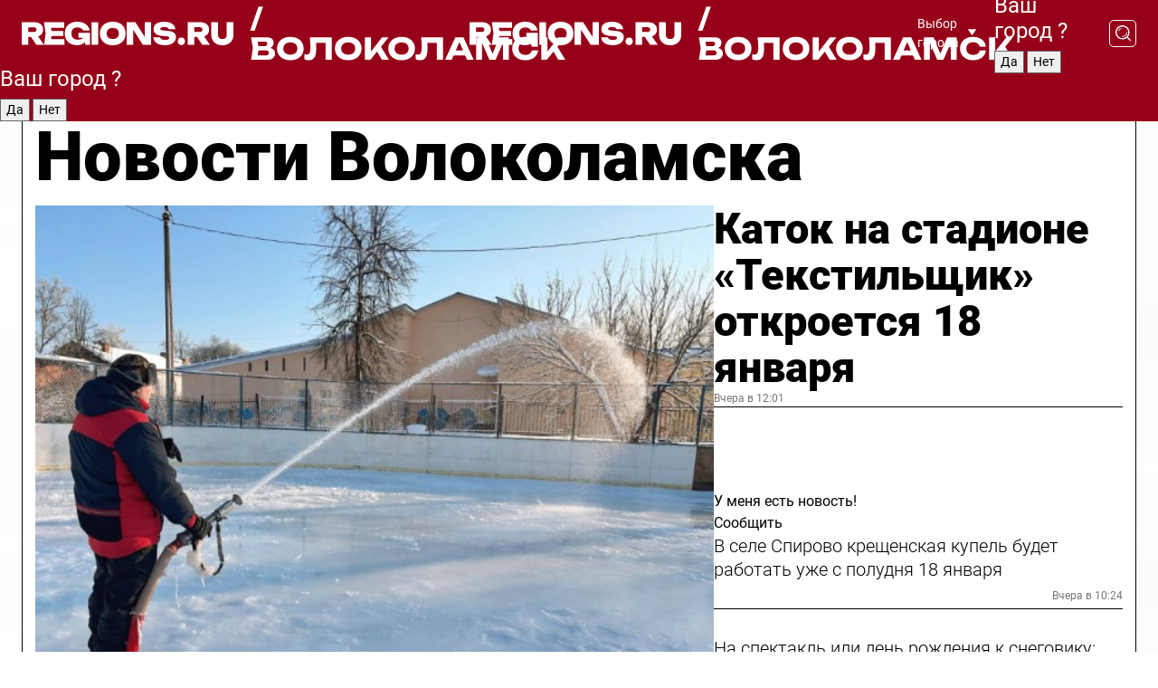

--- FILE ---
content_type: text/html; charset=UTF-8
request_url: https://regions.ru/volokolamsk
body_size: 19532
content:
<!DOCTYPE html>
<html lang="ru">
<head>

    <meta charset="utf-8">
    <!-- <base href="/"> -->

    <title>Новости Волоколамска сегодня последние: самые главные и свежие происшествия и события дня</title>
    <meta name="keywords" content="">
    <meta name="description" content="Главные последние новости Волоколамска сегодня онлайн: самая оперативная информация круглосуточно">

    <meta name="csrf-token" content="t1byO1KqVgpspzNdsWeeqFRvHK5h0UPkG1eEJfVR" />

    
    
    
    
    
    
    
    
    
    
    
    <meta http-equiv="X-UA-Compatible" content="IE=edge">
    <meta name="viewport" content="width=device-width, initial-scale=1, maximum-scale=1">

    <!-- Template Basic Images Start -->
    <link rel="icon" href="/img/favicon/favicon.ico">
    <link rel="apple-touch-icon" sizes="180x180" href="/img/favicon/apple-touch-icon.png">
    <!-- Template Basic Images End -->

    <!-- Custom Browsers Color Start -->
    <meta name="theme-color" content="#000">
    <!-- Custom Browsers Color End -->

    <link rel="stylesheet" href="https://regions.ru/css/main.min.css">
    <link rel="stylesheet" href="https://regions.ru/js/owl-carousel/assets/owl.carousel.min.css">
    <link rel="stylesheet" href="https://regions.ru/js/owl-carousel/assets/owl.theme.default.min.css">
    <link rel="stylesheet" href="https://regions.ru/css/custom.css?v=1768711812">

            <meta name="yandex-verification" content="1c939766cd81bf26" />
<meta name="google-site-verification" content="0vnG0Wlft2veIlSU714wTZ0kjs1vcRkXrIPCugsS9kc" />
<meta name="zen-verification" content="vlOnBo0GD4vjQazFqMHcmGcgw5TdyGjtDXLZWMcmdOiwd3HtGi66Kn5YsHnnbas9" />
<meta name="zen-verification" content="TbLqR35eMeggrFrleQbCgkqfhk5vr0ZqxHRlFZy4osbTCq7B4WQ27RqCCA3s2chu" />

<script type="text/javascript">
    (function(c,l,a,r,i,t,y){
        c[a]=c[a]||function(){(c[a].q=c[a].q||[]).push(arguments)};
        t=l.createElement(r);t.async=1;t.src="https://www.clarity.ms/tag/"+i;
        y=l.getElementsByTagName(r)[0];y.parentNode.insertBefore(t,y);
    })(window, document, "clarity", "script", "km2s2rvk59");
</script>

<!-- Yandex.Metrika counter -->
<script type="text/javascript" >
    (function(m,e,t,r,i,k,a){m[i]=m[i]||function(){(m[i].a=m[i].a||[]).push(arguments)};
        m[i].l=1*new Date();
        for (var j = 0; j < document.scripts.length; j++) {if (document.scripts[j].src === r) { return; }}
        k=e.createElement(t),a=e.getElementsByTagName(t)[0],k.async=1,k.src=r,a.parentNode.insertBefore(k,a)})
    (window, document, "script", "https://mc.yandex.ru/metrika/tag.js", "ym");

    ym(96085658, "init", {
        clickmap:true,
        trackLinks:true,
        accurateTrackBounce:true,
        webvisor:true
    });

            ym(23179906, "init", {
            clickmap: true,
            trackLinks: true,
            accurateTrackBounce: true
        });
    </script>
<noscript>
    <div>
        <img src="https://mc.yandex.ru/watch/96085658" style="position:absolute; left:-9999px;" alt="" />

                    <img src="https://mc.yandex.ru/watch/23179906" style="position:absolute; left:-9999px;" alt="" />
            </div>
</noscript>
<!-- /Yandex.Metrika counter -->

<!-- Top.Mail.Ru counter -->
<script type="text/javascript">
    var _tmr = window._tmr || (window._tmr = []);
    _tmr.push({id: "3513779", type: "pageView", start: (new Date()).getTime()});
    (function (d, w, id) {
        if (d.getElementById(id)) return;
        var ts = d.createElement("script"); ts.type = "text/javascript"; ts.async = true; ts.id = id;
        ts.src = "https://top-fwz1.mail.ru/js/code.js";
        var f = function () {var s = d.getElementsByTagName("script")[0]; s.parentNode.insertBefore(ts, s);};
        if (w.opera == "[object Opera]") { d.addEventListener("DOMContentLoaded", f, false); } else { f(); }
    })(document, window, "tmr-code");
</script>
<noscript><div><img src="https://top-fwz1.mail.ru/counter?id=3513779;js=na" style="position:absolute;left:-9999px;" alt="Top.Mail.Ru" /></div></noscript>
<!-- /Top.Mail.Ru counter -->

<script defer src="https://setka.news/scr/versioned/bundle.0.0.3.js"></script>
<link href="https://setka.news/scr/versioned/bundle.0.0.3.css" rel="stylesheet" />

<script>window.yaContextCb=window.yaContextCb||[]</script>
<script src="https://yandex.ru/ads/system/context.js" async></script>

    
    
    <script>
        if( window.location.href.includes('smi2')
            || window.location.href.includes('setka')
            || window.location.href.includes('adwile')
            || window.location.href.includes('24smi') ){

            window.yaContextCb.push(() => {
                Ya.Context.AdvManager.render({
                    "blockId": "R-A-16547837-5",
                    "renderTo": "yandex_rtb_R-A-16547837-5"
                })
            })

        }
    </script>
</head>


<body data-city-id="49" class="region silver_ponds" style="">



<!-- Custom HTML -->
<header class="fixed winter-2025">
    <div class="container">
        <div class="outer region">
                            <a href="/volokolamsk/" class="logo desktop">
                    <img src="/img/logo.svg" alt="" class="logo-short" />
                    
                    <span class="logo-region">
                        / Волоколамск
                    </span>
                </a>

                <a href="/volokolamsk/" class="logo mobile">
                    <img src="/img/logo.svg" alt="" class="logo-short" />
                        
                    <span class="logo-region">
                        / Волоколамск
                    </span>
                </a>
            

            <a href="#" class="mmenu-opener d-block d-lg-none" id="mmenu-opener">
                <!--<img src="/img/bars.svg" alt="">-->
            </a>

            <div class="mmenu" id="mmenu">
                <form action="/volokolamsk/search" class="mmenu-search">
                    <input type="text" name="query" class="search" placeholder="Поиск" />
                </form>
                <nav class="mobile-nav">
                    <ul>
                        <li><a href="/volokolamsk/news">Новости</a></li>
                        <li><a href="/volokolamsk/articles">Статьи</a></li>
                                                <li><a href="/volokolamsk/video">Видео</a></li>
                        <li><a href="/cities">Выбрать город</a></li>
                        <li><a href="/about">О редакции</a></li>
                        <li><a href="/vacancies">Вакансии</a></li>
                        <li><a href="/contacts">Контакты</a></li>
                    </ul>
                </nav>
                <div class="subscribe">
                    <div class="text">Подписывайтесь</div>
                    <div class="soc">
                        <!--a href="#" class="soc-item" target="_blank"><img src="/img/top-yt.svg" alt=""></a-->
                        <a href="https://vk.com/regionsru" class="soc-item" target="_blank"><img src="/img/top-vk.svg" alt=""></a>
                        <a href="https://ok.ru/regionsru" target="_blank" class="soc-item"><img src="/img/top-ok.svg" alt=""></a>
                        
                        <a href="https://dzen.ru/regions" class="soc-item" target="_blank"><img src="/img/top-dzen.svg" alt=""></a>
                        <a href="https://rutube.ru/channel/47098509/" class="soc-item" target="_blank"><img src="/img/top-rutube.svg" alt=""></a>
                    </div>
                </div>
            </div><!--mmenu-->

            <div class="right d-none d-lg-flex">
                <div>
    <a class="choose-city" href="#" id="choose-city">
        Выбор города
    </a>

    <form class="city-popup" id="city-popup" action="#">
        <div class="title">
            Введите название вашего города или выберите из списка:
        </div>
        <input id="searchCity" class="search-input" onkeyup="search_city()" type="text" name="city" placeholder="Введите название города..." />

        <ul id='list' class="list">
            <li class="cities" data-city="/">Главная страница</li>

                            <li class="cities" data-city="balashikha">Балашиха</li>
                            <li class="cities" data-city="bronnitsy">Бронницы</li>
                            <li class="cities" data-city="vidnoe">Видное</li>
                            <li class="cities" data-city="volokolamsk">Волоколамск</li>
                            <li class="cities" data-city="voskresensk">Воскресенск</li>
                            <li class="cities" data-city="dmitrov">Дмитров</li>
                            <li class="cities" data-city="dolgoprudny">Долгопрудный</li>
                            <li class="cities" data-city="domodedovo">Домодедово</li>
                            <li class="cities" data-city="dubna">Дубна</li>
                            <li class="cities" data-city="egorievsk">Егорьевск</li>
                            <li class="cities" data-city="zhukovsky">Жуковский</li>
                            <li class="cities" data-city="zaraisk">Зарайск</li>
                            <li class="cities" data-city="istra">Истра</li>
                            <li class="cities" data-city="kashira">Кашира</li>
                            <li class="cities" data-city="klin">Клин</li>
                            <li class="cities" data-city="kolomna">Коломна</li>
                            <li class="cities" data-city="korolev">Королев</li>
                            <li class="cities" data-city="kotelniki">Котельники</li>
                            <li class="cities" data-city="krasnogorsk">Красногорск</li>
                            <li class="cities" data-city="lobnya">Лобня</li>
                            <li class="cities" data-city="lospetrovsky">Лосино-Петровский</li>
                            <li class="cities" data-city="lotoshino">Лотошино</li>
                            <li class="cities" data-city="lukhovitsy">Луховицы</li>
                            <li class="cities" data-city="lytkarino">Лыткарино</li>
                            <li class="cities" data-city="lyubertsy">Люберцы</li>
                            <li class="cities" data-city="mozhaisk">Можайск</li>
                            <li class="cities" data-city="mytischi">Мытищи</li>
                            <li class="cities" data-city="naro-fominsk">Наро-Фоминск</li>
                            <li class="cities" data-city="noginsk">Ногинск</li>
                            <li class="cities" data-city="odintsovo">Одинцово</li>
                            <li class="cities" data-city="orekhovo-zuevo">Орехово-Зуево</li>
                            <li class="cities" data-city="pavlposad">Павловский Посад</li>
                            <li class="cities" data-city="podolsk">Подольск</li>
                            <li class="cities" data-city="pushkino">Пушкино</li>
                            <li class="cities" data-city="ramenskoe">Раменское</li>
                            <li class="cities" data-city="reutov">Реутов</li>
                            <li class="cities" data-city="ruza">Руза</li>
                            <li class="cities" data-city="sergposad">Сергиев Посад</li>
                            <li class="cities" data-city="serprudy">Серебряные Пруды</li>
                            <li class="cities" data-city="serpuhov">Серпухов</li>
                            <li class="cities" data-city="solnechnogorsk">Солнечногорск</li>
                            <li class="cities" data-city="stupino">Ступино</li>
                            <li class="cities" data-city="taldom">Талдом</li>
                            <li class="cities" data-city="fryazino">Фрязино</li>
                            <li class="cities" data-city="khimki">Химки</li>
                            <li class="cities" data-city="chernogolovka">Черноголовка</li>
                            <li class="cities" data-city="chekhov">Чехов</li>
                            <li class="cities" data-city="shatura">Шатура</li>
                            <li class="cities" data-city="shakhovskaya">Шаховская</li>
                            <li class="cities" data-city="schelkovo">Щелково</li>
                            <li class="cities" data-city="elektrostal">Электросталь</li>
                    </ul>
        <div class="show-all" id="show-all">
            <img src="/img/show-all.svg" alt="">
        </div>
    </form>
</div>

                <div class="city-confirm js-city-confirm">
                    <h4>Ваш город <span></span>?</h4>
                    <div class="buttons-row">
                        <input type="button" value="Да" class="js-city-yes" />
                        <input type="button" value="Нет" class="js-city-no" />
                    </div>

                                    </div>

                <a class="search" href="#" id="search-opener">
						<span class="search-icon">
							<img src="/img/magnifier.svg" alt="" />
							<img src="/img/magnifier.svg" alt="" />
						</span>
                </a>
                <form action="/volokolamsk/search" id="search-form" class="search-form">
                    <input id="search" class="search-input" type="text" name="query" placeholder="Что ищете?" />
                </form>
            </div>


        </div>
    </div>

    <div class="mobile-popup">
        <div class="city-confirm js-city-confirm">
            <h4>Ваш город <span></span>?</h4>
            <div class="buttons-row">
                <input type="button" value="Да" class="js-city-yes" />
                <input type="button" value="Нет" class="js-city-mobile-no" />
            </div>
        </div>
    </div>
</header>


<div class="container">
    <div id="yandex_rtb_R-A-16547837-5"></div>

            <nav class="nav-bar border-left border-right border-bottom" role="navigation" id="nav-bar">
    <ul class="nav-menu ul-style">
        <!--li class="item online">
            <a href="#" class="nav-link">Срочно</a>
        </li-->

                    <!--li class="item header">
                <h1>Новости Волоколамска сегодня последние: самые главные и свежие происшествия и события дня</h1>
            </li-->
                <li class="item nav-wrapper">
            <ul class="nav-sections ul-style">
                <li class="item sections-item">
                    <a href="/volokolamsk/news" class="nav-link ttu">Новости</a>
                </li>

                <li class="item sections-item">
                    <a href="/volokolamsk/articles" class="nav-link ttu">Статьи</a>
                </li>
                                <li class="item sections-item">
                    <a href="/volokolamsk/video" class="nav-link ttu">Видео</a>
                </li>

                
                                                                                        <li class="item sections-item">
                                <a href="/volokolamsk/obschestvo" class="nav-link">Общество</a>
                            </li>
                                                                                                <li class="item sections-item">
                                <a href="/volokolamsk/proisshestviya" class="nav-link">Происшествия</a>
                            </li>
                                                                                                <li class="item sections-item">
                                <a href="/volokolamsk/transport" class="nav-link">Транспорт</a>
                            </li>
                                                                                                <li class="item sections-item">
                                <a href="/volokolamsk/stroitelstvo" class="nav-link">Строительство</a>
                            </li>
                                                                                                                                                                                                                                                                                                                                                                                                                                                                                                                                                                                                                                                                                                                                                                                                                                                                                                </ul>
        </li><!--li-->
        <li class="item more" id="more-opener">
            <a href="#" class="nav-link">Еще</a>
        </li>
    </ul>

    <div class="more-popup" id="more-popup">
                    <nav class="categories">
                <ul>
                                            <li>
                            <a href="/volokolamsk/obschestvo">Общество</a>
                        </li>
                                            <li>
                            <a href="/volokolamsk/proisshestviya">Происшествия</a>
                        </li>
                                            <li>
                            <a href="/volokolamsk/transport">Транспорт</a>
                        </li>
                                            <li>
                            <a href="/volokolamsk/stroitelstvo">Строительство</a>
                        </li>
                                            <li>
                            <a href="/volokolamsk/blagoustroystvo">Благоустройство</a>
                        </li>
                                            <li>
                            <a href="/volokolamsk/geroi-svo">Герои СВО</a>
                        </li>
                                            <li>
                            <a href="/volokolamsk/ofitsialno">Официально</a>
                        </li>
                                            <li>
                            <a href="/volokolamsk/blog">Блог</a>
                        </li>
                                            <li>
                            <a href="/volokolamsk/dorogi">Дороги</a>
                        </li>
                                            <li>
                            <a href="/volokolamsk/zdravoohranenie">Здравоохранение</a>
                        </li>
                                            <li>
                            <a href="/volokolamsk/sport">Спорт</a>
                        </li>
                                            <li>
                            <a href="/volokolamsk/pogoda">Погода</a>
                        </li>
                                            <li>
                            <a href="/volokolamsk/socialnaya_zaschita">Социальная защита</a>
                        </li>
                                            <li>
                            <a href="/volokolamsk/obrazovanie">Образование</a>
                        </li>
                                            <li>
                            <a href="/volokolamsk/turizm">Туризм</a>
                        </li>
                                            <li>
                            <a href="/volokolamsk/novosti">Новости</a>
                        </li>
                                            <li>
                            <a href="/volokolamsk/zhkh">ЖКХ</a>
                        </li>
                                            <li>
                            <a href="/volokolamsk/bezopasnost">Безопасность</a>
                        </li>
                                            <li>
                            <a href="/volokolamsk/kultura">Культура</a>
                        </li>
                                            <li>
                            <a href="/volokolamsk/ekologiya">Экология</a>
                        </li>
                                            <li>
                            <a href="/volokolamsk/zdorove">Здоровье</a>
                        </li>
                                            <li>
                            <a href="/volokolamsk/afisha">Афиша</a>
                        </li>
                                    </ul>
            </nav>
        
        <nav class="bottom-nav">
            <ul>
                <li><a href="/about">О редакции</a></li>
                <li><a href="/volokolamsk/authors">Авторы</a></li>
                <li><a href="/media-kit">Рекламодателям</a></li>
                <li><a href="/contacts">Контактная информация</a></li>
                <li><a href="/privacy-policy">Политика конфиденциальности</a></li>
            </ul>
        </nav>

        <div class="subscribe">
            <div class="text">Подписывайтесь</div>
            <div class="soc">
                <!--a href="#" class="soc-item" target="_blank"><img src="/img/top-yt.svg" alt=""></a-->
                <a href="https://vk.com/regionsru" class="soc-item" target="_blank"><img src="/img/top-vk.svg" alt=""></a>
                <a href="https://ok.ru/regionsru" target="_blank" class="soc-item"><img src="/img/top-ok.svg" alt=""></a>
                                <a href="https://dzen.ru/regions" class="soc-item" target="_blank"><img src="/img/top-dzen.svg" alt=""></a>
                <a href="https://rutube.ru/channel/47098509/" class="soc-item" target="_blank"><img src="/img/top-rutube.svg" alt=""></a>
                <a href="https://max.ru/regions" class="soc-item" target="_blank">
                    <img src="/img/top-max.svg" alt="">
                </a>
            </div>
        </div>
    </div>
</nav>
    
    
    <div class="zones border-left border-right">
        <div class="site-header">
            <h1>Новости Волоколамска</h1>
        </div>

        <div class="region-page">
                            <div class="article big-story">
                    <a class="image" href="/volokolamsk/sport/katok-na-stadione-tekstilschik-otkroetsya-18-yanvarya">
                        <img src="https://storage.yandexcloud.net/regions/posts/media/thumbnails/2026/01/medium/1A1edHZrPXfXqPnLxrTuGG4S0XtttwLEc66j3QF6.jpg" class="article-image" alt="Каток на стадионе «Текстильщик» откроется 18 января" />
                    </a>
                    <div class="right border-bottom">
                        <a href="/volokolamsk/sport/katok-na-stadione-tekstilschik-otkroetsya-18-yanvarya" class="headline">Каток на стадионе «Текстильщик» откроется 18 января</a>
                        <div class="update">
                            Вчера в 12:01
                        </div>
                        <div class="related-items">
                            <div class="feedback-mobile-banner-wrapper">
    <div class="feedback-mobile-banner-btn js-show-feedback-form-btn">

        <div class="feedback-mobile-banner-btn__ico">
            <svg width="72" height="72" viewBox="0 0 72 72" fill="none" xmlns="http://www.w3.org/2000/svg">
                <path d="M7.01577 71.5L13.8486 51.8407C13.8734 51.6964 13.8635 51.4575 13.695 51.3082C5.30631 45.8384 0.5 37.6811 0.5 28.9116C0.5 12.9701 16.5739 0 36.3293 0C56.0847 0 72 12.9701 72 28.9116C72 44.853 55.9261 57.8231 36.1707 57.8231C34.9122 57.8231 33.495 57.8231 32.1869 57.6639C32.1275 57.6639 32.0631 57.6688 32.0284 57.6887L7.01577 71.49V71.5ZM36.3293 2.48851C17.9414 2.48851 2.97748 14.3438 2.97748 28.9116C2.97748 36.835 7.39234 44.2458 15.0923 49.2477L15.1617 49.2975C16.123 50.0241 16.5491 51.2733 16.2468 52.4828L16.2171 52.5923L11.4901 66.1945L30.8838 55.4939C31.4982 55.1853 32.0532 55.1853 32.2613 55.1853L32.4149 55.1953C33.5892 55.3446 34.9617 55.3446 36.1757 55.3446C54.5635 55.3446 69.5275 43.4893 69.5275 28.9215C69.5275 14.3538 54.6329 2.48851 36.3293 2.48851Z" fill="white"/>
                <path d="M21.306 35.6598C18.12 35.6598 15.5285 33.0569 15.5285 29.8566C15.5285 26.6564 18.12 24.0534 21.306 24.0534C24.492 24.0534 27.0835 26.6564 27.0835 29.8566C27.0835 33.0569 24.492 35.6598 21.306 35.6598ZM21.306 26.5419C19.4875 26.5419 18.006 28.0301 18.006 29.8566C18.006 31.6832 19.4875 33.1713 21.306 33.1713C23.1245 33.1713 24.606 31.6832 24.606 29.8566C24.606 28.0301 23.1245 26.5419 21.306 26.5419Z" fill="white"/>
                <path d="M36.3293 35.6598C33.1432 35.6598 30.5518 33.0569 30.5518 29.8566C30.5518 26.6564 33.1432 24.0534 36.3293 24.0534C39.5153 24.0534 42.1067 26.6564 42.1067 29.8566C42.1067 33.0569 39.5153 35.6598 36.3293 35.6598ZM36.3293 26.5419C34.5108 26.5419 33.0293 28.0301 33.0293 29.8566C33.0293 31.6832 34.5108 33.1713 36.3293 33.1713C38.1477 33.1713 39.6293 31.6832 39.6293 29.8566C39.6293 28.0301 38.1477 26.5419 36.3293 26.5419Z" fill="white"/>
                <path d="M51.1991 35.6598C48.0131 35.6598 45.4217 33.0569 45.4217 29.8566C45.4217 26.6564 48.0131 24.0534 51.1991 24.0534C54.3852 24.0534 56.9766 26.6564 56.9766 29.8566C56.9766 33.0569 54.3852 35.6598 51.1991 35.6598ZM51.1991 26.5419C49.3807 26.5419 47.8991 28.0301 47.8991 29.8566C47.8991 31.6832 49.3807 33.1713 51.1991 33.1713C53.0176 33.1713 54.4991 31.6832 54.4991 29.8566C54.4991 28.0301 53.0176 26.5419 51.1991 26.5419Z" fill="white"/>
            </svg>

        </div>

        <div class="feedback-mobile-banner-btn__text">
            У меня есть новость!
        </div>

        <div class="feedback-mobile-banner-btn__btn">Сообщить</div>
    </div>
</div>

                            

                                                                                                                                                            <div class="item">
                                        <a href="/volokolamsk/obschestvo/v-sele-spirovo-kreschenskaya-kupel-budet-rabotat-uzhe-s-poludnya-18-yanvarya" class="name">В селе Спирово крещенская купель будет работать уже с полудня 18 января</a>
                                        <span class="update">Вчера в 10:24</span>
                                    </div>
                                                                                                                                <div class="item">
                                        <a href="/volokolamsk/afisha/na-spektakl-ili-den-rozhdeniya-k-snegoviku-kak-provesti-17-yanvarya-v-volokolamske" class="name">На спектакль или день рождения к снеговику: как провести 17 января в Волоколамске</a>
                                        <span class="update">Вчера в 09:00</span>
                                    </div>
                                                                                    </div>
                    </div>
                </div><!--big-story-->
            
            <div class="feedback-modal-success-wrapper js-feedback-success">
    <div class="feedback-modal-success-wrapper__result">
        <div class="feedback-modal-success-wrapper__result-text">
            Ваше обращение принято. <br /> Мы рассмотрим его в ближайшее время.
        </div>
        <div class="feedback-modal-success-wrapper__result-btn js-hide-feedback-success-btn">
            Закрыть
        </div>
    </div>
</div>


<div class="feedback-modal-form-wrapper js-feedback-form">
    <h3>Опишите проблему</h3>

    <form
        id="feedback-form"
        method="post"
        action="https://regions.ru/feedback"
    >
        <input type="hidden" name="site_id" value="49" />

        <textarea name="comment" id="comment" placeholder=""></textarea>

        <div class="js-upload-wrap">
            <div id="files">

            </div>

            <div class="feedback-modal-form-wrapper__row feedback-modal-form-wrapper__add-file">
                <svg width="23" height="24" viewBox="0 0 23 24" fill="none" xmlns="http://www.w3.org/2000/svg">
                    <path d="M10.7802 6.91469C10.4604 7.25035 9.88456 7.25035 9.56467 6.91469C9.24478 6.57902 9.24478 5.97483 9.56467 5.63916L13.2754 1.74545C14.363 0.604196 15.8345 0 17.306 0C20.4409 0 23 2.68531 23 5.97483C23 7.51888 22.4242 9.06294 21.3366 10.2042L17.306 14.4336C16.2184 15.5748 14.8108 16.179 13.3394 16.179C11.2921 16.179 9.5007 15.0378 8.47705 13.2923C8.22114 12.8895 8.02921 12.4196 7.90125 11.9497C7.7733 11.4797 8.02921 10.9427 8.47705 10.8084C8.9249 10.6741 9.43672 10.9427 9.56467 11.4126C9.62865 11.7483 9.75661 12.0168 9.94854 12.3524C10.6523 13.5608 11.9319 14.3664 13.2754 14.3664C14.299 14.3664 15.2587 13.9636 16.0264 13.2252L20.057 8.9958C20.8248 8.19021 21.2086 7.11608 21.2086 6.10909C21.2086 3.82657 19.4812 2.01399 17.306 2.01399C16.2823 2.01399 15.3227 2.41678 14.5549 3.22238L10.8442 7.11608L10.7802 6.91469ZM12.2517 17.0517L8.54103 20.9455C7.00556 22.5566 4.51043 22.5566 2.97497 20.9455C1.4395 19.3343 1.4395 16.7161 2.97497 15.1049L7.00556 10.8755C7.7733 10.0699 8.79694 9.66713 9.75661 9.66713C10.7163 9.66713 11.7399 10.0699 12.5076 10.8755C12.7636 11.1441 12.9555 11.4126 13.0834 11.6811C13.2754 11.9497 13.4033 12.2853 13.4673 12.621C13.5953 13.0909 14.1071 13.4266 14.5549 13.2252C15.0028 13.0909 15.2587 12.5538 15.1307 12.0839C15.0028 11.614 14.8108 11.1441 14.5549 10.7413C14.299 10.3385 14.0431 9.93567 13.7232 9.6C12.6356 8.45874 11.1641 7.85455 9.69263 7.85455C8.22114 7.85455 6.74965 8.45874 5.66203 9.6L1.63143 13.8294C-0.543811 16.1119 -0.543811 19.9385 1.63143 22.2881C3.80668 24.5706 7.38943 24.5706 9.56467 22.2881L13.2754 18.3944C13.5953 18.0587 13.5953 17.4545 13.2754 17.1189C12.8915 16.7832 12.3797 16.7832 11.9958 17.1189L12.2517 17.0517Z" fill="#960018"/>
                </svg>

                <div class="file-load-area">
                    <label>
                        <input id="fileupload" data-url="https://regions.ru/feedback/upload" data-target="files" name="file" type="file" style="display: none">
                        Добавить фото или видео
                    </label>
                </div>
                <div class="file-loader">
                    <div class="lds-ring"><div></div><div></div><div></div><div></div></div>
                </div>
            </div>
        </div>

        <div class="feedback-modal-form-wrapper__row">
            <label for="category_id">Тема:</label>
            <select name="category_id" id="category_id">
                <option value="">Выберите тему</option>
                                    <option value="1">Дороги</option>
                                    <option value="15">Блог</option>
                                    <option value="2">ЖКХ</option>
                                    <option value="3">Благоустройство</option>
                                    <option value="4">Здравоохранение</option>
                                    <option value="5">Социальная сфера</option>
                                    <option value="6">Общественный транспорт</option>
                                    <option value="7">Строительство</option>
                                    <option value="8">Торговля</option>
                                    <option value="9">Мусор</option>
                                    <option value="10">Образование</option>
                                    <option value="11">Бизнес</option>
                                    <option value="12">Другое</option>
                            </select>
        </div>

        <div class="feedback-modal-form-wrapper__row">
            <label>Ваши данные:</label>

            <div class="feedback-modal-form-wrapper__incognito">
                <input type="checkbox" name="incognito" id="incognito" />
                <label for="incognito">Остаться инкогнито</label>
            </div>
        </div>

        <div class="js-feedback-from-personal-wrapper">
            <div class="feedback-modal-form-wrapper__row">
                <input type="text" name="name" id="name" placeholder="ФИО" />
            </div>

            <div class="feedback-modal-form-wrapper__row">
                <input type="text" name="phone" id="phone" placeholder="Телефон" />
            </div>

            <div class="feedback-modal-form-wrapper__row">
                <input type="email" name="email" id="email" placeholder="E-mail" />
            </div>
        </div>

        <div class="feedback-modal-form-wrapper__row">
            <input type="submit" value="Отправить" />
            <input type="reset" class="js-hide-feedback-form-btn" value="Отменить" />
        </div>
    </form>
</div>

<script id="template-upload-file" type="text/html">
    <div class="feedback-modal-form-wrapper__file">
        <input type="hidden" name="files[]" value="${_id}" />

        <div class="feedback-modal-form-wrapper__file-ico">
            <svg id="Layer_1" style="enable-background:new 0 0 512 512;" version="1.1" viewBox="0 0 512 512" xml:space="preserve" xmlns="http://www.w3.org/2000/svg" xmlns:xlink="http://www.w3.org/1999/xlink"><path d="M399.3,168.9c-0.7-2.9-2-5-3.5-6.8l-83.7-91.7c-1.9-2.1-4.1-3.1-6.6-4.4c-2.9-1.5-6.1-1.6-9.4-1.6H136.2  c-12.4,0-23.7,9.6-23.7,22.9v335.2c0,13.4,11.3,25.9,23.7,25.9h243.1c12.4,0,21.2-12.5,21.2-25.9V178.4  C400.5,174.8,400.1,172.2,399.3,168.9z M305.5,111l58,63.5h-58V111z M144.5,416.5v-320h129v81.7c0,14.8,13.4,28.3,28.1,28.3h66.9  v210H144.5z"/></svg>
        </div>
        <div class="feedback-modal-form-wrapper__file-text">
            ${name}
        </div>
        <div class="feedback-modal-form-wrapper__file-del js-feedback-delete-file">
            <svg style="enable-background:new 0 0 36 36;" version="1.1" viewBox="0 0 36 36" xml:space="preserve" xmlns="http://www.w3.org/2000/svg" xmlns:xlink="http://www.w3.org/1999/xlink"><style type="text/css">
                    .st0{fill:#960018;}
                    .st1{fill:none;stroke:#960018;stroke-width:2.0101;stroke-linejoin:round;stroke-miterlimit:10;}
                    .st2{fill:#960018;}
                    .st3{fill-rule:evenodd;clip-rule:evenodd;fill:#960018;}
                </style><g id="Layer_1"/><g id="icons"><path class="st0" d="M6.2,3.5L3.5,6.2c-0.7,0.7-0.7,1.9,0,2.7l9.2,9.2l-9.2,9.2c-0.7,0.7-0.7,1.9,0,2.7l2.6,2.6   c0.7,0.7,1.9,0.7,2.7,0l9.2-9.2l9.2,9.2c0.7,0.7,1.9,0.7,2.7,0l2.6-2.6c0.7-0.7,0.7-1.9,0-2.7L23.3,18l9.2-9.2   c0.7-0.7,0.7-1.9,0-2.7l-2.6-2.6c-0.7-0.7-1.9-0.7-2.7,0L18,12.7L8.8,3.5C8.1,2.8,6.9,2.8,6.2,3.5z" id="close_1_"/></g></svg>
        </div>
    </div>
</script>

            <div class="zone zone-region">
                <div class="zone-left">
                    <div class="zone-cites">

                        <div class="feedback-banner-wrapper">
    <div class="feedback-banner-btn js-show-feedback-form-btn">
        <div class="feedback-banner-btn__ico">
            <svg width="72" height="72" viewBox="0 0 72 72" fill="none" xmlns="http://www.w3.org/2000/svg">
                <path d="M7.01577 71.5L13.8486 51.8407C13.8734 51.6964 13.8635 51.4575 13.695 51.3082C5.30631 45.8384 0.5 37.6811 0.5 28.9116C0.5 12.9701 16.5739 0 36.3293 0C56.0847 0 72 12.9701 72 28.9116C72 44.853 55.9261 57.8231 36.1707 57.8231C34.9122 57.8231 33.495 57.8231 32.1869 57.6639C32.1275 57.6639 32.0631 57.6688 32.0284 57.6887L7.01577 71.49V71.5ZM36.3293 2.48851C17.9414 2.48851 2.97748 14.3438 2.97748 28.9116C2.97748 36.835 7.39234 44.2458 15.0923 49.2477L15.1617 49.2975C16.123 50.0241 16.5491 51.2733 16.2468 52.4828L16.2171 52.5923L11.4901 66.1945L30.8838 55.4939C31.4982 55.1853 32.0532 55.1853 32.2613 55.1853L32.4149 55.1953C33.5892 55.3446 34.9617 55.3446 36.1757 55.3446C54.5635 55.3446 69.5275 43.4893 69.5275 28.9215C69.5275 14.3538 54.6329 2.48851 36.3293 2.48851Z" fill="white"/>
                <path d="M21.306 35.6598C18.12 35.6598 15.5285 33.0569 15.5285 29.8566C15.5285 26.6564 18.12 24.0534 21.306 24.0534C24.492 24.0534 27.0835 26.6564 27.0835 29.8566C27.0835 33.0569 24.492 35.6598 21.306 35.6598ZM21.306 26.5419C19.4875 26.5419 18.006 28.0301 18.006 29.8566C18.006 31.6832 19.4875 33.1713 21.306 33.1713C23.1245 33.1713 24.606 31.6832 24.606 29.8566C24.606 28.0301 23.1245 26.5419 21.306 26.5419Z" fill="white"/>
                <path d="M36.3293 35.6598C33.1432 35.6598 30.5518 33.0569 30.5518 29.8566C30.5518 26.6564 33.1432 24.0534 36.3293 24.0534C39.5153 24.0534 42.1067 26.6564 42.1067 29.8566C42.1067 33.0569 39.5153 35.6598 36.3293 35.6598ZM36.3293 26.5419C34.5108 26.5419 33.0293 28.0301 33.0293 29.8566C33.0293 31.6832 34.5108 33.1713 36.3293 33.1713C38.1477 33.1713 39.6293 31.6832 39.6293 29.8566C39.6293 28.0301 38.1477 26.5419 36.3293 26.5419Z" fill="white"/>
                <path d="M51.1991 35.6598C48.0131 35.6598 45.4217 33.0569 45.4217 29.8566C45.4217 26.6564 48.0131 24.0534 51.1991 24.0534C54.3852 24.0534 56.9766 26.6564 56.9766 29.8566C56.9766 33.0569 54.3852 35.6598 51.1991 35.6598ZM51.1991 26.5419C49.3807 26.5419 47.8991 28.0301 47.8991 29.8566C47.8991 31.6832 49.3807 33.1713 51.1991 33.1713C53.0176 33.1713 54.4991 31.6832 54.4991 29.8566C54.4991 28.0301 53.0176 26.5419 51.1991 26.5419Z" fill="white"/>
            </svg>

        </div>

        <div class="feedback-banner-btn__text">
            У меня есть новость!
        </div>

        <div class="feedback-banner-btn__content">
            <div class="feedback-banner-btn__btn">Сообщить</div>
        </div>
    </div>
</div>

                        
                                                    <h2 class="section-heading">
                                Цитаты <span>дня</span>
                            </h2>
                            <div class="quotes">
                                                                    <div class="item">
                                        <div class="top">
                                            <a href="https://regions.ru/volokolamsk/obschestvo/zhitelnitsa-sudnikova-postroila-dom-dlya-bezdomnyh-koshek" class="author-name">Екатерина Землякова</a>
                                            <div class="regalia">волонтер</div>
                                        </div>
                                        <a class="name" href="https://regions.ru/volokolamsk/obschestvo/zhitelnitsa-sudnikova-postroila-dom-dlya-bezdomnyh-koshek">
                                            «Идея с домиком появилась, когда решила подкармливать уличных кошек. Колокольчиком созывала их и раскладывала корм у ворот. Но не все успевали прийти на угощение, а под дождем корм намокал и приходил в негодность»
                                        </a>
                                    </div><!--item-->
                                                                    <div class="item">
                                        <div class="top">
                                            <a href="https://regions.ru/volokolamsk/zdorove/kak-pravilno-podgotovitsya-k-kupaniyu-v-kreschenskoy-iordani" class="author-name">Евфимий Княжев</a>
                                            <div class="regalia">священник, настоятель храма Илии Пророка в селе Ильинское</div>
                                        </div>
                                        <a class="name" href="https://regions.ru/volokolamsk/zdorove/kak-pravilno-podgotovitsya-k-kupaniyu-v-kreschenskoy-iordani">
                                            «Купание в проруби на Крещение не является церковной традицией, и уж тем более не может идти речи о прощении грехов при погружении в воду. Прощение грехов возможно только через раскаяние и исповедание»
                                        </a>
                                    </div><!--item-->
                                                            </div>
                        
                                                </div>


                </div>

                <div class="zone-center">
                    <h2 class="section-heading accent">
                        Статьи
                    </h2>

                    <div class="region-stories">
                                                                                                                        <div class="article">
                                        <a href="/volokolamsk/obschestvo/zagadku-kreschenskoy-vody-raskryl-podmoskovnyy-svyaschennik" class="image">
                                            <img src="https://storage.yandexcloud.net/regions/posts/media/thumbnails/2026/01/small/CoMWW2IsCIm5xkglCcVJUH2tN7vbefCYnJLZ1O1D.jpg" alt="Загадку крещенской воды раскрыл подмосковный священник">
                                        </a>
                                        <div class="article-right">
                                            <a class="category" href="/volokolamsk/obschestvo">Общество</a>
                                            <a href="/volokolamsk/obschestvo/zagadku-kreschenskoy-vody-raskryl-podmoskovnyy-svyaschennik" class="headline">Загадку крещенской воды раскрыл подмосковный священник</a>
                                            <div class="update">15 января в 15:42</div>
                                        </div>
                                    </div>
                                                                                                                                <div class="article">
                                        <a href="/volokolamsk/ekologiya/kuda-v-volokolamske-sdat-staruyu-mebel-elektropribory-odezhdu-i-dazhe-igrushki" class="image">
                                            <img src="https://storage.yandexcloud.net/regions/posts/media/thumbnails/2026/01/small/GO1XfeQmamS2hUHDhAm0dh5pbg0CpPy6MCm1nYOZ.jpg" alt="Куда в Волоколамске сдать старую мебель, электроприборы, одежду и даже игрушки">
                                        </a>
                                        <div class="article-right">
                                            <a class="category" href="/volokolamsk/ekologiya">Экология</a>
                                            <a href="/volokolamsk/ekologiya/kuda-v-volokolamske-sdat-staruyu-mebel-elektropribory-odezhdu-i-dazhe-igrushki" class="headline">Куда в Волоколамске сдать старую мебель, электроприборы, одежду и даже игрушки</a>
                                            <div class="update">15 января в 10:32</div>
                                        </div>
                                    </div>
                                                                                                        </div>
                </div>

                                    <div class="zone-right">
                        <div class="zone-news">
                            <h2 class="section-heading">
                                <span>Новости</span>
                            </h2>
                            <div class="small-stories">
                                                                    <div class="story article">
                                        <a class="category" href="/volokolamsk/novosti">Новости</a>
                                        <a class="headline" href="/volokolamsk/novosti/v-volokolamske-operativno-ustranili-proryv-truboprovoda">В Волоколамске оперативно устранили прорыв трубопровода</a>
                                        <div class="update">Вчера в 15:22</div>
                                    </div>
                                                                    <div class="story article">
                                        <a class="category" href="/volokolamsk/obschestvo">Общество</a>
                                        <a class="headline" href="/volokolamsk/obschestvo/gorodskaya-banya-otkroetsya-posle-profilakticheskih-rabot-tolko-v-fevrale">Городская баня распахнет свои двери после профилактических работ в феврале</a>
                                        <div class="update">Вчера в 13:58</div>
                                    </div>
                                                                    <div class="story article">
                                        <a class="category" href="/volokolamsk/blagoustroystvo">Благоустройство</a>
                                        <a class="headline" href="/volokolamsk/blagoustroystvo/bezopasnoe-pokrytie-i-poetapnaya-zalivka-v-volokolamskom-okruge-sozdayut-otkrytye-ledovye-ploschadki-dlya-otdyha">Безопасное покрытие и поэтапная заливка: в Волоколамском округе создают открытые ледовые площадки для отдыха</a>
                                        <div class="update">16 января в 18:26</div>
                                    </div>
                                                            </div>
                        </div>
                    </div>
                            </div>

                            <div class="horizontal-stories">
                    <h2 class="main-category">
                        Главное за неделю
                    </h2>
                    <div class="small-stories horizontal">
                                                    <div class="story article">
                                <a class="image" href="/volokolamsk/novosti/monitoring-s-pravovymi-razyasneniyami-kak-v-sizo-volokolamska-zaschischayut-interesy-biznesmenov">
                                    <img src="https://storage.yandexcloud.net/regions/posts/media/thumbnails/2026/01/small/ThF6LJmsilaPXPfQVbBMh4bdC6EASbNbZcc47d1h.jpg" alt="Мониторинг с правовыми разъяснениями: как в СИЗО Волоколамска защищают интересы предпринимателей">
                                </a>
                                <a class="category" href="/volokolamsk/novosti">Новости</a>
                                <a class="headline" href="/volokolamsk/novosti/monitoring-s-pravovymi-razyasneniyami-kak-v-sizo-volokolamska-zaschischayut-interesy-biznesmenov">Мониторинг с правовыми разъяснениями: как в СИЗО Волоколамска защищают интересы предпринимателей</a>
                                <div class="update">14 января в 15:16</div>
                            </div><!--story-->
                                                    <div class="story article">
                                <a class="image" href="/volokolamsk/obschestvo/hvostataya-snegurochka-pozirovala-dlya-novogodnih-foto-volokolamtsev">
                                    <img src="https://storage.yandexcloud.net/regions/posts/media/thumbnails/2026/01/small/4UiE3YhPQW9uKVU7ZwSeDnt9CdKx7NLR0zuYOSCa.jpg" alt="Хвостатая Снегурочка позировала для новогодних фото волоколамцев">
                                </a>
                                <a class="category" href="/volokolamsk/obschestvo">Общество</a>
                                <a class="headline" href="/volokolamsk/obschestvo/hvostataya-snegurochka-pozirovala-dlya-novogodnih-foto-volokolamtsev">Хвостатая Снегурочка позировала для новогодних фото волоколамцев</a>
                                <div class="update">12 января в 13:18</div>
                            </div><!--story-->
                                                    <div class="story article">
                                <a class="image" href="/volokolamsk/obschestvo/iz-zagsa-v-administratsiyu-okruga-volokolamtsam-predstavili-novogo-zamglavy">
                                    <img src="https://storage.yandexcloud.net/regions/posts/media/thumbnails/2026/01/small/YBcG1cd1nlYunWpzm4wU4x0BkWdvD4tj2ED0mrFt.jpg" alt="Из ЗАГСа в администрацию округа: волоколамцам представили нового замглавы">
                                </a>
                                <a class="category" href="/volokolamsk/obschestvo">Общество</a>
                                <a class="headline" href="/volokolamsk/obschestvo/iz-zagsa-v-administratsiyu-okruga-volokolamtsam-predstavili-novogo-zamglavy">Из ЗАГСа в администрацию округа: волоколамцам представили нового замглавы</a>
                                <div class="update">14 января в 11:39</div>
                            </div><!--story-->
                                                    <div class="story article">
                                <a class="image" href="/volokolamsk/proisshestviya/evakuatsiya-s-tretego-etazha-kak-v-volokolamske-spasli-muzhchinu-s-mladentsem-iz-goryaschego-doma">
                                    <img src="https://storage.yandexcloud.net/regions/posts/media/thumbnails/2026/01/small/hUE1iVZcDIYhlphm7yXjlnNn6mdejtAjtR3lvDQX.jpg" alt="Эвакуация с третьего этажа: как в Волоколамске спасли мужчину с младенцем из горящего дома">
                                </a>
                                <a class="category" href="/volokolamsk/proisshestviya">Происшествия</a>
                                <a class="headline" href="/volokolamsk/proisshestviya/evakuatsiya-s-tretego-etazha-kak-v-volokolamske-spasli-muzhchinu-s-mladentsem-iz-goryaschego-doma">Эвакуация с третьего этажа: как в Волоколамске спасли мужчину с младенцем из горящего дома</a>
                                <div class="update">14 января в 12:03</div>
                            </div><!--story-->
                                            </div>
                </div><!--horizontal-->
            
            <div class="big-promo">
        <a class="promo-pic" href="https://контрактмо.рф/" target="_blank">
            <img src="https://storage.yandexcloud.net/regions/posts/media/covers/2025/05/1jTqwuZ6vhhcOVtLL9OyZAWBHQf4YEYMfxKQ66PE.png" alt="Контрактники май 2025">
        </a>
    </div>

            
                            <div class="horizontal-stories">
                    <h2 class="main-category">
                        Все новости
                    </h2>

                    <div class="small-stories horizontal">
                                                    <div class="story article">
                                <a class="image" href="/volokolamsk/obschestvo/teplaya-pomosch-v-kazhdoy-detali-kak-molodogvardeytsy-v-volokolamske-podderzhivayut-boytsov-svo">
                                    <img src="https://storage.yandexcloud.net/regions/posts/media/thumbnails/2026/01/small/nIQeSCgNYNamexFNClS3hqkj7VZluQ9nPWBgNILR.jpg" alt="Теплая помощь в каждой детали: как молодогвардейцы в Волоколамске поддерживают бойцов СВО">
                                </a>
                                <a class="category" href="/volokolamsk/obschestvo">Общество</a>
                                <a class="headline" href="/volokolamsk/obschestvo/teplaya-pomosch-v-kazhdoy-detali-kak-molodogvardeytsy-v-volokolamske-podderzhivayut-boytsov-svo">Теплая помощь в каждой детали: как молодогвардейцы в Волоколамске поддерживают бойцов СВО</a>
                                <div class="update">16 января в 17:57</div>
                            </div><!--story-->
                                                    <div class="story article">
                                <a class="image" href="/volokolamsk/zdorove/podmoskove-vklyuchaet-rezhim-dvizheniya-skolko-aktivnosti-v-nedelyu-nuzhno-chtoby-podderzhat-zdorove">
                                    <img src="https://storage.yandexcloud.net/regions/posts/media/thumbnails/2026/01/small/GYmXQb1hPZwl3N7A1pWqQwwZ3qP8oCIrCATvgu8h.jpg" alt="Подмосковье включает режим движения: сколько активности в неделю нужно, чтобы поддержать здоровье">
                                </a>
                                <a class="category" href="/volokolamsk/zdorove">Здоровье</a>
                                <a class="headline" href="/volokolamsk/zdorove/podmoskove-vklyuchaet-rezhim-dvizheniya-skolko-aktivnosti-v-nedelyu-nuzhno-chtoby-podderzhat-zdorove">Подмосковье включает режим движения: сколько активности в неделю нужно, чтобы поддержать здоровье</a>
                                <div class="update">16 января в 16:56</div>
                            </div><!--story-->
                                                    <div class="story article">
                                <a class="image" href="/volokolamsk/sport/ot-shtangi-do-shahmat-v-volokolamske-otkryli-priem-zayavok-na-dva-turnira">
                                    <img src="https://storage.yandexcloud.net/regions/posts/media/thumbnails/2026/01/small/euO6wpNpy8wbYoZH9qy8T98V1YrAz8NV7pFvk424.jpg" alt="От штанги до шахмат: в Волоколамске открыли прием заявок на два турнира">
                                </a>
                                <a class="category" href="/volokolamsk/sport">Спорт</a>
                                <a class="headline" href="/volokolamsk/sport/ot-shtangi-do-shahmat-v-volokolamske-otkryli-priem-zayavok-na-dva-turnira">От штанги до шахмат: в Волоколамске открыли прием заявок на два турнира</a>
                                <div class="update">16 января в 16:42</div>
                            </div><!--story-->
                                                    <div class="story article">
                                <a class="image" href="/volokolamsk/novosti/s-podiuma-v-voler-gepard-tilda-udivila-volokolamtsev-gratsiey">
                                    <img src="https://storage.yandexcloud.net/regions/posts/media/thumbnails/2026/01/small/gd06S4jpEc4Fw4j2cL6VpmKhWyM1BlOqDS46vGSf.jpg" alt="С подиума — в вольер: гепард Тильда удивила волоколамцев грацией">
                                </a>
                                <a class="category" href="/volokolamsk/novosti">Новости</a>
                                <a class="headline" href="/volokolamsk/novosti/s-podiuma-v-voler-gepard-tilda-udivila-volokolamtsev-gratsiey">С подиума — в вольер: гепард Тильда удивила волоколамцев грацией</a>
                                <div class="update">16 января в 15:55</div>
                            </div><!--story-->
                                                    <div class="story article">
                                <a class="image" href="/volokolamsk/zhkh/dorozhniki-uskorili-raschistku-v-volokolamske-posle-tsiklona-frensis">
                                    <img src="https://storage.yandexcloud.net/regions/posts/media/thumbnails/2026/01/small/Gj3mGmjBTVkR4njPk99h2p2mhGNssfHZ21quIfgS.jpg" alt="Дорожники ускорили расчистку в Волоколамске после циклона «Френсис»">
                                </a>
                                <a class="category" href="/volokolamsk/zhkh">ЖКХ</a>
                                <a class="headline" href="/volokolamsk/zhkh/dorozhniki-uskorili-raschistku-v-volokolamske-posle-tsiklona-frensis">Дорожники ускорили расчистку в Волоколамске после циклона «Френсис»</a>
                                <div class="update">16 января в 14:57</div>
                            </div><!--story-->
                                                    <div class="story article">
                                <a class="image" href="/volokolamsk/kultura/rodina-v-serdtse-geroya-volokolamsk-pokazhet-vystavku-molodyh-hudozhnikov-o-geroyah-svo">
                                    <img src="https://storage.yandexcloud.net/regions/posts/media/thumbnails/2026/01/small/BYe2jvtnaGCsk3gdRigN35fVILdHptaEeHqRPWLv.jpg" alt="«Родина в сердце героя»: Волоколамск покажет выставку молодых художников о героях СВО">
                                </a>
                                <a class="category" href="/volokolamsk/kultura">Культура</a>
                                <a class="headline" href="/volokolamsk/kultura/rodina-v-serdtse-geroya-volokolamsk-pokazhet-vystavku-molodyh-hudozhnikov-o-geroyah-svo">«Родина в сердце героя»: Волоколамск покажет выставку молодых художников о героях СВО</a>
                                <div class="update">16 января в 13:50</div>
                            </div><!--story-->
                                                    <div class="story article">
                                <a class="image" href="/obschestvo/fantaziya-i-ekologiya-v-odnom-flakone-kak-podmoskovnye-yunnaty-boryutsya-s-brakonerami-i-spasayut-ptits">
                                    <img src="https://storage.yandexcloud.net/regions/posts/media/thumbnails/2026/01/small/gN5D7j4YUHTEaXv5tDYivmqO7j738N0VXXb4CCnG.jpg" alt="Фантазия и экология в одном флаконе: как подмосковные юннаты борются с браконьерами и спасают птиц">
                                </a>
                                <a class="category" href="/obschestvo">Общество</a>
                                <a class="headline" href="/obschestvo/fantaziya-i-ekologiya-v-odnom-flakone-kak-podmoskovnye-yunnaty-boryutsya-s-brakonerami-i-spasayut-ptits">Фантазия и экология в одном флаконе: как подмосковные юннаты борются с браконьерами и спасают птиц</a>
                                <div class="update">16 января в 13:32</div>
                            </div><!--story-->
                                                    <div class="story article">
                                <a class="image" href="/volokolamsk/stroitelstvo/medtsentr-lego-v-sudnikove-kabinet-vracha-i-podstantsiya-skoroy-na-dve-brigady-gotovyatsya-k-otkrytiyu">
                                    <img src="https://storage.yandexcloud.net/regions/posts/media/thumbnails/2026/01/small/6UG6058UGvAfxyrTZ4JDMsOzaLooLIPaPoNMmyzY.jpg" alt="Медцентр-«лего» в Судникове: кабинет врача и подстанция скорой на две бригады готовятся к открытию">
                                </a>
                                <a class="category" href="/volokolamsk/stroitelstvo">Строительство</a>
                                <a class="headline" href="/volokolamsk/stroitelstvo/medtsentr-lego-v-sudnikove-kabinet-vracha-i-podstantsiya-skoroy-na-dve-brigady-gotovyatsya-k-otkrytiyu">Медцентр-«лего» в Судникове: кабинет врача и подстанция скорой на две бригады готовятся к открытию</a>
                                <div class="update">16 января в 13:05</div>
                            </div><!--story-->
                                                    <div class="story article">
                                <a class="image" href="/volokolamsk/obschestvo/volokolamsk-gotov-k-krescheniyu-gde-bezopasno-okunutsya-v-prorub">
                                    <img src="https://storage.yandexcloud.net/regions/posts/media/thumbnails/2026/01/small/Z23WoeaRiaSvNVlqjlauztpjxybm9eL7jetpt6wo.jpg" alt="Волоколамск готов к Крещению: где безопасно окунуться в прорубь">
                                </a>
                                <a class="category" href="/volokolamsk/obschestvo">Общество</a>
                                <a class="headline" href="/volokolamsk/obschestvo/volokolamsk-gotov-k-krescheniyu-gde-bezopasno-okunutsya-v-prorub">Волоколамск готов к Крещению: где безопасно окунуться в прорубь</a>
                                <div class="update">16 января в 12:48</div>
                            </div><!--story-->
                                                    <div class="story article">
                                <a class="image" href="/volokolamsk/novosti/seyat-ranshe-vremeni-zhitelnitsa-volokolamska-otkryla-dachnyy-sezon-v-yanvare">
                                    <img src="https://storage.yandexcloud.net/regions/posts/media/thumbnails/2026/01/small/jcGYgKQvmzDdHq1qmtlm9vzwcjWI1hSKh1MuMJlh.jpg" alt="«Сеять раньше времени»: жительница Волоколамска открыла дачный сезон в январе">
                                </a>
                                <a class="category" href="/volokolamsk/novosti">Новости</a>
                                <a class="headline" href="/volokolamsk/novosti/seyat-ranshe-vremeni-zhitelnitsa-volokolamska-otkryla-dachnyy-sezon-v-yanvare">«Сеять раньше времени»: жительница Волоколамска открыла дачный сезон в январе</a>
                                <div class="update">16 января в 11:52</div>
                            </div><!--story-->
                                                    <div class="story article">
                                <a class="image" href="/volokolamsk/kultura/chitat-rabotat-vstrechatsya-biblioteka-volokolamska-budet-rabotat-bez-vyhodnyh">
                                    <img src="https://storage.yandexcloud.net/regions/posts/media/thumbnails/2026/01/small/ExWBc31V0wn6NVcCx7tGQ56oJRWl9RMLtjfgLUsf.jpg" alt="Читать, работать, встречаться: библиотека Волоколамска будет работать без выходных">
                                </a>
                                <a class="category" href="/volokolamsk/kultura">Культура</a>
                                <a class="headline" href="/volokolamsk/kultura/chitat-rabotat-vstrechatsya-biblioteka-volokolamska-budet-rabotat-bez-vyhodnyh">Читать, работать, встречаться: библиотека Волоколамска будет работать без выходных</a>
                                <div class="update">16 января в 10:40</div>
                            </div><!--story-->
                                                    <div class="story article">
                                <a class="image" href="/volokolamsk/blagoustroystvo/berega-vodoemov-v-volokolamske-izbavyat-ot-povalennyh-derevev-i-musora">
                                    <img src="https://storage.yandexcloud.net/regions/posts/media/thumbnails/2026/01/small/L7ztcSCX0urtcUTxH9BROhBAxmIsUWrMqnYvKWLL.jpg" alt="Берега водоемов в Волоколамске избавят от поваленных деревьев и мусора">
                                </a>
                                <a class="category" href="/volokolamsk/blagoustroystvo">Благоустройство</a>
                                <a class="headline" href="/volokolamsk/blagoustroystvo/berega-vodoemov-v-volokolamske-izbavyat-ot-povalennyh-derevev-i-musora">Берега водоемов в Волоколамске избавят от поваленных деревьев и мусора</a>
                                <div class="update">16 января в 09:51</div>
                            </div><!--story-->
                                                    <div class="story article">
                                <a class="image" href="/volokolamsk/zhkh/planovye-raboty-na-elektrosetyah-v-volokolamske-16-yanvarya-tochnyy-adres-i-vremya-kuda-zvonit">
                                    <img src="https://storage.yandexcloud.net/regions/posts/media/thumbnails/2026/01/small/SqNlAyKmc1b0ATDFWjt0YbnYyzgBJkt7jGcbYajY.jpg" alt="Плановые работы на электросетях в Волоколамске 16 января — точный адрес и время, куда звонить">
                                </a>
                                <a class="category" href="/volokolamsk/zhkh">ЖКХ</a>
                                <a class="headline" href="/volokolamsk/zhkh/planovye-raboty-na-elektrosetyah-v-volokolamske-16-yanvarya-tochnyy-adres-i-vremya-kuda-zvonit">Плановые работы на электросетях в Волоколамске 16 января — точный адрес и время, куда звонить</a>
                                <div class="update">16 января в 09:09</div>
                            </div><!--story-->
                                                    <div class="story article">
                                <a class="image" href="/volokolamsk/pogoda/kakih-syurprizov-ot-pogody-zhdat-volokolamtsam-na-kreschenie">
                                    <img src="https://storage.yandexcloud.net/regions/posts/media/thumbnails/2026/01/small/KfKLjhqwqjiWFhve0E9mXqfUehRRxWmFEpiPBivc.jpg" alt="Каких сюрпризов от погоды ждать волоколамцам на Крещение">
                                </a>
                                <a class="category" href="/volokolamsk/pogoda">Погода</a>
                                <a class="headline" href="/volokolamsk/pogoda/kakih-syurprizov-ot-pogody-zhdat-volokolamtsam-na-kreschenie">Каких сюрпризов от погоды ждать волоколамцам на Крещение</a>
                                <div class="update">16 января в 09:03</div>
                            </div><!--story-->
                                                    <div class="story article">
                                <a class="image" href="/volokolamsk/afisha/chay-pomosch-ptitsam-i-beg-po-tropam-v-volokolamske-ustroyat-ekoden-dlya-vsey-semi">
                                    <img src="https://storage.yandexcloud.net/regions/posts/media/thumbnails/2026/01/small/8cxGZIp4nvGON1me5puPsYsTKqVKard7PHQRvY5L.jpg" alt="Чай, помощь птицам и «бег по тропам»: в Волоколамске устроят экодень для всей семьи">
                                </a>
                                <a class="category" href="/volokolamsk/afisha">Афиша</a>
                                <a class="headline" href="/volokolamsk/afisha/chay-pomosch-ptitsam-i-beg-po-tropam-v-volokolamske-ustroyat-ekoden-dlya-vsey-semi">Чай, помощь птицам и «бег по тропам»: в Волоколамске устроят экодень для всей семьи</a>
                                <div class="update">16 января в 08:46</div>
                            </div><!--story-->
                                                    <div class="story article">
                                <a class="image" href="/volokolamsk/afisha/den-rozhdeniya-snegovika-otmetyat-volokolamtsy">
                                    <img src="https://storage.yandexcloud.net/regions/posts/media/thumbnails/2026/01/small/Wfj2vSi93ucekU1McD3DbYu6RDXhdp5uFWNJDg2S.jpg" alt="На день рождения снеговика приглашают волоколамцев">
                                </a>
                                <a class="category" href="/volokolamsk/afisha">Афиша</a>
                                <a class="headline" href="/volokolamsk/afisha/den-rozhdeniya-snegovika-otmetyat-volokolamtsy">На день рождения снеговика приглашают волоколамцев</a>
                                <div class="update">15 января в 17:24</div>
                            </div><!--story-->
                                                    <div class="story article">
                                <a class="image" href="/volokolamsk/obschestvo/zhitelnitsa-sudnikova-postroila-dom-dlya-bezdomnyh-koshek">
                                    <img src="https://storage.yandexcloud.net/regions/posts/media/thumbnails/2026/01/small/qj9vs5SFcMnXNB7LeD2bSVH1Cyu3eq0s4xcLisE3.jpg" alt="Жительница Судникова построила дом для бездомных кошек">
                                </a>
                                <a class="category" href="/volokolamsk/obschestvo">Общество</a>
                                <a class="headline" href="/volokolamsk/obschestvo/zhitelnitsa-sudnikova-postroila-dom-dlya-bezdomnyh-koshek">Жительница Судникова построила дом для бездомных кошек</a>
                                <div class="update">15 января в 16:41</div>
                            </div><!--story-->
                                                    <div class="story article">
                                <a class="image" href="/volokolamsk/obschestvo/volokolamskie-sela-otmechayut-godovschinu-osvobozhdeniya-ot-nemetsko-fashistskih-zahvatchikov">
                                    <img src="https://storage.yandexcloud.net/regions/posts/media/thumbnails/2026/01/small/r0qYjB06cVMqZXVudFfKaZ9XRfMENjJ3JZrIruDv.jpg" alt="Волоколамские села отмечают годовщину освобождения от немецко-фашистских захватчиков">
                                </a>
                                <a class="category" href="/volokolamsk/obschestvo">Общество</a>
                                <a class="headline" href="/volokolamsk/obschestvo/volokolamskie-sela-otmechayut-godovschinu-osvobozhdeniya-ot-nemetsko-fashistskih-zahvatchikov">Волоколамские села отмечают годовщину освобождения от немецко-фашистских захватчиков</a>
                                <div class="update">15 января в 14:32</div>
                            </div><!--story-->
                                                    <div class="story article">
                                <a class="image" href="/volokolamsk/bezopasnost/zimniy-cheklist-bezopasnosti-chto-rasskazali-pozharnye-zhitelyam-chastnyh-domov-v-privokzalnom">
                                    <img src="https://storage.yandexcloud.net/regions/posts/media/thumbnails/2026/01/small/tefzXQpxjKzvZz52JKymyQWhRzIZSGwevRzQPBLL.jpg" alt="Зимний чек‑лист безопасности: что рассказали пожарные жителям частных домов в Привокзальном">
                                </a>
                                <a class="category" href="/volokolamsk/bezopasnost">Безопасность</a>
                                <a class="headline" href="/volokolamsk/bezopasnost/zimniy-cheklist-bezopasnosti-chto-rasskazali-pozharnye-zhitelyam-chastnyh-domov-v-privokzalnom">Зимний чек‑лист безопасности: что рассказали пожарные жителям частных домов в Привокзальном</a>
                                <div class="update">15 января в 14:22</div>
                            </div><!--story-->
                                                    <div class="story article">
                                <a class="image" href="/volokolamsk/obrazovanie/pomogat-drugim-agitiruyut-shkolnikov-na-dobryh-urokah">
                                    <img src="https://storage.yandexcloud.net/regions/posts/media/thumbnails/2026/01/small/YeWRXOrU3yfKuS5ZkAEig1WCIABI0jHiwCUFA3Of.jpg" alt="Помогать другим агитируют школьников на «Добрых уроках»">
                                </a>
                                <a class="category" href="/volokolamsk/obrazovanie">Образование</a>
                                <a class="headline" href="/volokolamsk/obrazovanie/pomogat-drugim-agitiruyut-shkolnikov-na-dobryh-urokah">Помогать другим агитируют школьников на «Добрых уроках»</a>
                                <div class="update">15 января в 13:43</div>
                            </div><!--story-->
                                                    <div class="story article">
                                <a class="image" href="/volokolamsk/zhkh/vernut-otoplenie-v-doma-na-ulitsah-holmogorka-i-tihaya-obeschayut-posle-1700">
                                    <img src="https://storage.yandexcloud.net/regions/posts/media/thumbnails/2026/01/small/LVW6vJ30MZUY2jUdGrvNpl9UdPtGboQ9fTcE3xCh.jpg" alt="Вернуть отопление в дома на улицах Холмогорка и Тихая обещают после 17:00">
                                </a>
                                <a class="category" href="/volokolamsk/zhkh">ЖКХ</a>
                                <a class="headline" href="/volokolamsk/zhkh/vernut-otoplenie-v-doma-na-ulitsah-holmogorka-i-tihaya-obeschayut-posle-1700">Вернуть отопление в дома на улицах Холмогорка и Тихая обещают после 17:00</a>
                                <div class="update">15 января в 12:57</div>
                            </div><!--story-->
                                                    <div class="story article">
                                <a class="image" href="/volokolamsk/obschestvo/kak-volokolamtsam-v-yanvare-popast-na-lichnyy-priem-k-deputatam">
                                    <img src="https://storage.yandexcloud.net/regions/posts/media/thumbnails/2026/01/small/U4AAHnoCoBCujufkkjumHk1ZcYD4oXd5HtJoOeW6.jpg" alt="Как волоколамцам в январе попасть на личный прием к депутатам">
                                </a>
                                <a class="category" href="/volokolamsk/obschestvo">Общество</a>
                                <a class="headline" href="/volokolamsk/obschestvo/kak-volokolamtsam-v-yanvare-popast-na-lichnyy-priem-k-deputatam">Как волоколамцам в январе попасть на личный прием к депутатам</a>
                                <div class="update">15 января в 11:45</div>
                            </div><!--story-->
                                                    <div class="story article">
                                <a class="image" href="/volokolamsk/ekologiya/volokolamskie-lesa-pod-usilennym-kontrolem-sotrudniki-ohrany-otslezhivayut-sanitarnoe-sostoyanie-derevev-i-uroven-pozharoopasnosti">
                                    <img src="https://storage.yandexcloud.net/regions/posts/media/thumbnails/2026/01/small/oAmQeZh48tZjh2AqBy1kowGQXT9TRsPyjQq2cPoq.png" alt="Волоколамские леса под усиленным контролем: сотрудники охраны отслеживают санитарное состояние деревьев и уровень пожароопасности">
                                </a>
                                <a class="category" href="/volokolamsk/ekologiya">Экология</a>
                                <a class="headline" href="/volokolamsk/ekologiya/volokolamskie-lesa-pod-usilennym-kontrolem-sotrudniki-ohrany-otslezhivayut-sanitarnoe-sostoyanie-derevev-i-uroven-pozharoopasnosti">Волоколамские леса под усиленным контролем: сотрудники охраны отслеживают санитарное состояние деревьев и уровень пожароопасности</a>
                                <div class="update">15 января в 11:21</div>
                            </div><!--story-->
                                                    <div class="story article">
                                <a class="image" href="/volokolamsk/zhkh/za-yanvar-bolee-2-tys-kubometrov-snega-vyvezli-s-ulits-volokolamskogo-okruga">
                                    <img src="https://storage.yandexcloud.net/regions/posts/media/thumbnails/2026/01/small/MbHp2xh79oXW7myPLwqtRzPozmnx47XzRFPWwlOf.jpg" alt="За январь более 2 тыс. кубометров снега вывезли с улиц Волоколамского округа">
                                </a>
                                <a class="category" href="/volokolamsk/zhkh">ЖКХ</a>
                                <a class="headline" href="/volokolamsk/zhkh/za-yanvar-bolee-2-tys-kubometrov-snega-vyvezli-s-ulits-volokolamskogo-okruga">За январь более 2 тыс. кубометров снега вывезли с улиц Волоколамского округа</a>
                                <div class="update">15 января в 09:03</div>
                            </div><!--story-->
                                                    <div class="story article">
                                <a class="image" href="/volokolamsk/obrazovanie/ot-idei-do-ozvuchki-volokolamskie-studenty-poprobovali-sebya-v-roli-multiplikatorov-na-studii-multolet">
                                    <img src="https://storage.yandexcloud.net/regions/posts/media/thumbnails/2026/01/small/bXfpV2F5WgYrt6iEzLuFhgY6arFmxLA8ioOBDC6q.png" alt="От идеи до озвучки: волоколамские студенты попробовали себя в роли мультипликаторов на студии «Мультолет»">
                                </a>
                                <a class="category" href="/volokolamsk/obrazovanie">Образование</a>
                                <a class="headline" href="/volokolamsk/obrazovanie/ot-idei-do-ozvuchki-volokolamskie-studenty-poprobovali-sebya-v-roli-multiplikatorov-na-studii-multolet">От идеи до озвучки: волоколамские студенты попробовали себя в роли мультипликаторов на студии «Мультолет»</a>
                                <div class="update">14 января в 17:30</div>
                            </div><!--story-->
                                                    <div class="story article">
                                <a class="image" href="/volokolamsk/turizm/v-2025-godu-volokolamskiy-okrug-posetili-bolee-265-tys-turistov">
                                    <img src="https://storage.yandexcloud.net/regions/posts/media/thumbnails/2026/01/small/oYQceM0jRvRzmDtdqjiUjav2rAw53T5mb88vwGDL.jpg" alt="В 2025 году Волоколамский округ посетили более 265 тыс. туристов">
                                </a>
                                <a class="category" href="/volokolamsk/turizm">Туризм</a>
                                <a class="headline" href="/volokolamsk/turizm/v-2025-godu-volokolamskiy-okrug-posetili-bolee-265-tys-turistov">В 2025 году Волоколамский округ посетили более 265 тыс. туристов</a>
                                <div class="update">14 января в 16:59</div>
                            </div><!--story-->
                                                    <div class="story article">
                                <a class="image" href="/volokolamsk/transport/vnimanie-reydy-nalichie-detskih-kresel-proveryat-u-volokolamskih-avtomobilistov">
                                    <img src="https://storage.yandexcloud.net/regions/posts/media/thumbnails/2026/01/small/4ok67uttnoXJTZONUfMR8LgzVBmfu95RWJizP6WI.jpg" alt="Внимание, рейды: наличие детских кресел проверят у волоколамских автомобилистов">
                                </a>
                                <a class="category" href="/volokolamsk/transport">Транспорт</a>
                                <a class="headline" href="/volokolamsk/transport/vnimanie-reydy-nalichie-detskih-kresel-proveryat-u-volokolamskih-avtomobilistov">Внимание, рейды: наличие детских кресел проверят у волоколамских автомобилистов</a>
                                <div class="update">14 января в 15:58</div>
                            </div><!--story-->
                                                    <div class="story article">
                                <a class="image" href="/volokolamsk/proisshestviya/put-svoboden-volokolamskie-lesnichie-ubrali-ogromnuyu-el-upavshuyu-pod-vesom-snega-na-dorogu">
                                    <img src="https://storage.yandexcloud.net/regions/posts/media/thumbnails/2026/01/small/q1Ax14rWQ1Cro4Q39vtEKpHvvyz0zhpvSPG4BizT.jpg" alt="Путь свободен: волоколамские лесничие убрали огромную ель, упавшую под весом снега на дорогу">
                                </a>
                                <a class="category" href="/volokolamsk/proisshestviya">Происшествия</a>
                                <a class="headline" href="/volokolamsk/proisshestviya/put-svoboden-volokolamskie-lesnichie-ubrali-ogromnuyu-el-upavshuyu-pod-vesom-snega-na-dorogu">Путь свободен: волоколамские лесничие убрали огромную ель, упавшую под весом снега на дорогу</a>
                                <div class="update">14 января в 15:21</div>
                            </div><!--story-->
                                            </div>
                </div><!--horizontal-->
                    </div>
    </div><!--zones-->
</div>

<footer>
    <div class="container">
        <div class="footer-outer">
            <div class="logo-part">
                <a class="logo" href="/volokolamsk/">
                    <span class="logo-pic"><img src="/img/logo.svg" alt=""></span>
                    <span class="age">
                        18+
                    </span>
                </a>
                <div class="text">
                    Сетевое издание «РЕГИОНЫ.РУ» <br />
                    Учредители: ГАУ МО «Издательский дом «Подмосковье» и ГАУ МО «Цифровые Медиа»<br />
                    Главный редактор — Попов И. А.<br />
                    Тел.: +7(495)223-35-11<br />
                    E-mail: <a href="mailto:news@regions.ru">news@regions.ru</a><br /><br />

                    СВИДЕТЕЛЬСТВО О РЕГИСТРАЦИИ СМИ ЭЛ № ФС77-86406 ВЫДАНО ФЕДЕРАЛЬНОЙ СЛУЖБОЙ ПО НАДЗОРУ В СФЕРЕ СВЯЗИ, ИНФОРМАЦИОННЫХ ТЕХНОЛОГИЙ И МАССОВЫХ КОММУНИКАЦИЙ (РОСКОМНАДЗОР) 27.11.2023 г.
                    <br /><br />

                    © 2026 права на все материалы сайта принадлежат ГАУ&nbsp;МО&nbsp;"Издательский дом "Подмосковье" (ОГРН:&nbsp;1115047016908) <br />ГАУ МО «Цифровые медиа» (ОГРН:&nbsp;1255000059467)
                </div>
            </div><!--logo-part-->
            <div class="right">
                <div class="block">
                    <nav class="menu">
                        <ul>
                            <li><a href="/volokolamsk/news">Новости</a></li>
                                                        <li><a href="/volokolamsk/video">Видео</a></li>
                        </ul>
                    </nav><!--menu-->
                    <div class="soc">
                        <a href="https://vk.com/regionsru" class="soc-item" target="_blank">
                            <img src="/img/vk.svg" alt="">
                        </a>
                        <a href="https://ok.ru/regionsru" class="soc-item" target="_blank">
                            <img src="/img/ok.svg" alt="">
                        </a>
                                                <a href="https://dzen.ru/regions" class="soc-item" target="_blank">
                            <img src="/img/dzen.svg" alt="">
                        </a>

                        <a href="https://rutube.ru/channel/47098509/" class="soc-item" target="_blank">
                            <img src="/img/rutube.svg" alt="">
                        </a>

                        <a href="https://max.ru/regions" class="soc-item" target="_blank">
                            <img src="/img/max.svg" alt="">
                        </a>
                    </div>
                </div><!--block-->
                <div class="block block-second">
                    <nav class="menu">
                        <ul>
                            <li><a href="/about">О редакции</a></li>
                            <li><a href="/volokolamsk/authors">Авторы</a></li>
                            <li><a href="/media-kit">Рекламодателям</a></li>
                            <li><a href="/vacancies">Вакансии</a></li>
                            <li><a href="/contacts">Контактная информация</a></li>
                            <li><a href="/privacy-policy">Политика конфиденциальности</a></li>
                            <li><a href="/policy-personal-data">Политика обработки и защиты персональных&nbsp;данных</a></li>
                            <li><a href="/copyright">Соблюдение авторских прав</a></li>
                        </ul>
                    </nav>


                    <div class="footer-counter-block">
                        <!--LiveInternet counter--><a href="https://www.liveinternet.ru/click"
                                                      target="_blank"><img id="licnt1E99" width="31" height="31" style="border:0"
                                                                           title="LiveInternet"
                                                                           src="[data-uri]"
                                                                           alt=""/></a><script>(function(d,s){d.getElementById("licnt1E99").src=
                                "https://counter.yadro.ru/hit?t44.6;r"+escape(d.referrer)+
                                ((typeof(s)=="undefined")?"":";s"+s.width+"*"+s.height+"*"+
                                    (s.colorDepth?s.colorDepth:s.pixelDepth))+";u"+escape(d.URL)+
                                ";h"+escape(d.title.substring(0,150))+";"+Math.random()})
                            (document,screen)</script><!--/LiveInternet-->
                    </div>

                </div>
            </div>

        </div>
    </div>
</footer>

<noindex>
    <div class="cookies-banner js-cookies-banner">
        <p>
            Для улучшения работы и сбора статистических данных сайта собираются данные, используя файлы cookies и метрические программы.
            Продолжая работу с сайтом, Вы даете свое <a href="/consent-personal-data" target="_blank">согласие на обработку персональных данных</a>.
        </p>

        <p>
            Файлы соокіе можно отключить в настройках Вашего браузера.
        </p>
        <button type="button" class="js-cookies-ok">Я ознакомился и согласен</button>
    </div>

    <div class="mobile-social-popup js-mobile-social-popup">
    <button class="close-icon js-btn-close-social-popup" type="button">
        <img src="/img/popup-close.svg" alt="Закрыть" />
    </button>
    <h3>Подписывайтесь на нас!</h3>
    <p>
        Читайте больше крутых историй и новостей в наших социальных сетях.
    </p>

    <div class="popup-social-buttons">
        <a href="https://dzen.ru/regions" target="_blank" class="color-black">
            <img src="/img/dzen.svg" alt="Дзен" /> Дзен
        </a>
        <a href="https://t.me/newsregionsmo" target="_blank" class="color-blue">
            <img src="/img/telegram.svg" alt="Telegram" /> Telegram
        </a>
    </div>
</div>
</noindex>

<script src="https://regions.ru/libs/jquery/dist/jquery.min.js"></script>
<script src="https://regions.ru/libs/jquery-tmpl/jquery.tmpl.js"></script>
<script src="https://regions.ru/libs/fileupload/jquery.ui.widget.js"></script>
<script src="https://regions.ru/libs/fileupload/jquery.iframe-transport.js"></script>
<script src="https://regions.ru/libs/fileupload/jquery.fileupload.js"></script>

<script src="https://regions.ru/js/jquery.cookies.js"></script>
<script src="https://regions.ru/js/common.js"></script>
<script src="https://regions.ru/js/owl-carousel/owl.carousel.min.js"></script>
<script src="https://regions.ru/js/custom.js?v=1768711812"></script>


</body>
</html>
